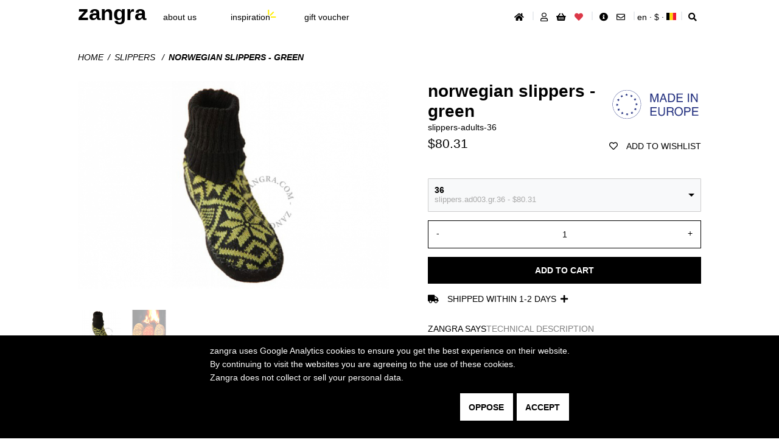

--- FILE ---
content_type: application/javascript
request_url: https://zangra.com/build/shop/ddslick-js.cbd0aca1.js
body_size: 3407
content:
!function(t){var e={};function i(d){if(e[d])return e[d].exports;var s=e[d]={i:d,l:!1,exports:{}};return t[d].call(s.exports,s,s.exports,i),s.l=!0,s.exports}i.m=t,i.c=e,i.d=function(t,e,d){i.o(t,e)||Object.defineProperty(t,e,{enumerable:!0,get:d})},i.r=function(t){"undefined"!=typeof Symbol&&Symbol.toStringTag&&Object.defineProperty(t,Symbol.toStringTag,{value:"Module"}),Object.defineProperty(t,"__esModule",{value:!0})},i.t=function(t,e){if(1&e&&(t=i(t)),8&e)return t;if(4&e&&"object"==typeof t&&t&&t.__esModule)return t;var d=Object.create(null);if(i.r(d),Object.defineProperty(d,"default",{enumerable:!0,value:t}),2&e&&"string"!=typeof t)for(var s in t)i.d(d,s,function(e){return t[e]}.bind(null,s));return d},i.n=function(t){var e=t&&t.__esModule?function(){return t.default}:function(){return t};return i.d(e,"a",e),e},i.o=function(t,e){return Object.prototype.hasOwnProperty.call(t,e)},i.p="/build/shop/",i(i.s="9ICy")}({"9ICy":function(t,e,i){"use strict";var d=d||[];!function(t){let e=function(){t.extend(this,d.ddslick,d.ddslick.prototype.defaults)};t.fn.ddslick=function(t,i){if("select"===t){(s=d[i.name]).select(i)}else{var s;if("init"===t)return(s=new e).init(i),d[i.name]=s,s;console.log("ddslick: undefined methodName.")}},e.prototype={methods:{},settingsMap:{},options:{},defaults:{data:null,name:"ddslick",selfSelector:"",htmlSelf:null,selectedIndex:-1,selectedItem:null,selectedData:null,keepJSONItemsOnTop:!1,animationTime:50,width:"20em",height:null,background:"#eee",selectText:"",defaultSelectedIndex:null,truncateDescription:!0,imagePosition:"left",showSelectedHTML:!0,clickOffToClose:!0,embedCSS:!0,onSelected:function(){}},closeListenerInitialized:!1,ddSelectHtml:"<div class='dd-select'><input class='dd-selected-value' type='hidden' /><button name='dd-selected-button' type='button' class='dd-selected'></button><span class='dd-pointer dd-pointer-down'></span></div>",ddOptionsHtml:"<ul class='dd-options'></ul>",ddslickCSS:"<style id='css-ddslick' type='text/css'>.dd-select{ border-radius:1px; border:solid 1px #ccc; position:relative; cursor:pointer;}.dd-desc { color:#aaa; display:block; overflow: hidden; font-weight:normal; line-height: 1.4em; }.dd-selected{ position:relative; overflow:hidden; display:block; padding:10px; font-weight:bold; width:100%; text-align:left;}.dd-selected:focus { z-index:2001; }.dd-pointer{ width:0; height:0; position:absolute; right:10px; top:50%; margin-top:-3px;}.dd-selected:focus + .dd-pointer{ z-index:2002; }.dd-pointer-down{ border:solid 5px transparent; border-top:solid 5px #000; }.dd-pointer-up{border:solid 5px transparent !important; border-bottom:solid 5px #000 !important; margin-top:-8px;}.dd-options{ border:solid 1px #ccc; border-top:none; list-style:none; box-shadow:0px 1px 5px #ddd; display:none; position:absolute; z-index:2000; margin:0; padding:0;background:#fff; overflow:visible;}.dd-options:focus{ outline:0; }.dd-option{ padding:10px; display:block; width:100%; text-align:left; border-bottom:solid 1px #ddd; overflow:visible; text-decoration:none; color:#333; cursor:pointer;-webkit-transition: all 0.25s ease-in-out; -moz-transition: all 0.25s ease-in-out;-o-transition: all 0.25s ease-in-out;-ms-transition: all 0.25s ease-in-out; box-sizing:border-box;}.dd-options > .dd-option:last-child { border-bottom:none;}.dd-option:hover, .dd-option:active, .dd-option:focus{ background:#f3f3f3; color:#000; z-index:2001;}.dd-selected-description-truncated { text-overflow: ellipsis; white-space:nowrap; }.dd-option-selected { background:#f6f6f6; }.dd-option-image, .dd-selected-image { vertical-align:middle; float:left; margin-right:5px; max-width:64px;}.dd-image-right { float:right; margin-right:15px; margin-left:5px;}.dd-container{ position:relative;} .dd-selected-text { font-weight:bold}</style>",init(e){const i=this;this.options=t.extend({},this.defaults,e),t("#css-ddslick").length<=0&&this.options.embedCSS&&t(this.ddslickCSS).appendTo("head");var d=t(this.options.selfSelector);if(this.htmlSelf=d,this.options.data=d.data("ddslick"),this.options.data=this.options.data?this.options.data:[],this.options.data&&this.options.data.length);else{var s=[];t(".product-options option").each((function(){var i=t(this),d=i.data(),o=i.val(),n=d.code===e.defaultSelectedCode,a={id:d.id,code:d.code,carousel:d.carousel,energyClass:d.energyClass,energyClassImage:d.energyClassImage,energyClassArrowImage:d.energyClassArrowImage,outOfStock:d.outOfStock,moq:d.moq,delay:d.delay,price:d.price,text:t.trim(i.text()),value:o,selected:n,description:d.description,imageSrc:d.imagesrc};s.push(a)})),this.options.keepJSONItemsOnTop?t.merge(this.options.data,s):this.options.data=t.merge(s,this.options.data);var o=d,n=t("<div>").attr("id",d.attr("id"));d.replaceWith(n),d=n;var a="ID_"+(new Date).getTime();d.attr("data-settings-id",a),this.settingsMap[a]={},t.extend(this.settingsMap[a],this.options),d.addClass("dd-container").append(this.ddSelectHtml).append(this.ddOptionsHtml),d.find("input.dd-selected-value").attr("id",t(o).attr("id")).attr("name",t(o).attr("name"));var l=d.find(".dd-options");s=d.find(".dd-select");var r=d.find(".dd-selected");r.attr("aria-haspopup","listbox"),r.attr("aria-expanded","false"),r.attr("aria-controls","dd-options-"+a),l.attr("id","dd-options-"+a),l.attr("role","listbox"),l.attr("tabindex","-1"),l.attr("aria-label","select options"),l.attr("aria-hidden","true"),l.css({width:this.options.width}),s.css({width:this.options.width,background:this.options.background}),d.css({width:this.options.width}),null!==this.options.height&&l.css({height:this.options.height,overflow:"auto"});for(let e=0;e<this.options.data.length;e++){var c=this.options.data[e];c.selected&&(this.options.defaultSelectedIndex=this.options.selectedIndex=e);var p=t("<li role='option'>").addClass("dd-option").attr("id","dd-option-"+a+"-"+e);c.value&&p.append(t("<input>").addClass("dd-option-value").attr("type","hidden").val(c.value)),c.imageSrc&&p.append(t("<img>").attr("src",c.imageSrc).addClass("dd-option-image"+("right"===this.options.imagePosition?" dd-image-right":""))),c.text&&p.append(t("<label>").addClass("dd-option-text").text(c.text)),c.description&&p.append(t("<small>").addClass("dd-option-description dd-desc").html(c.description)),l.append(p)}l.keydown((function(e){var i=t(this);if("false"==i.attr("aria-hidden")){var s="dd-option-selected",o=[],n=t("."+s,i);switch(e.key){case"ArrowLeft":case"ArrowUp":return n.length?n.is(":first-child")||(o=n.removeClass(s).prev().addClass(s),i.attr("aria-activedescendant",o.attr("id"))):((o=t(".dd-option:first-child")).addClass(s),i.attr("aria-activedescendant",o.attr("id"))),!1;case"ArrowRight":case"ArrowDown":return n.length?n.is(":last-child")||(o=n.removeClass(s).next().addClass(s),i.attr("aria-activedescendant",o.attr("id"))):((o=t(".dd-option:first-child")).addClass(s),i.attr("aria-activedescendant",o.attr("id"))),!1;case"Enter":case" ":return n.length&&this.selectIndex(d,n.index(),!0),close(this),r.focus(),!1;case"Escape":return close(this),r.focus(),!1}}}));var h={settings:this.options,original:o,selectedIndex:-1,selectedItem:null,selectedData:null};if(d.data("ddslick",h),this.options.selectText.length>0&&null===this.options.defaultSelectedIndex)d.find(".dd-selected").html(this.options.selectText);else{var u=null!=this.options.defaultSelectedIndex&&this.options.defaultSelectedIndex>=0&&this.options.defaultSelectedIndex<this.options.data.length?this.options.defaultSelectedIndex:0;this.selectIndex(d,u,!0)}d.find(".dd-select").on("click.ddslick",(function(){i.open(d)})),d.find(".dd-option").on("click.ddslick",(function(){i.selectIndex(d,t(this).index(),!0)})),d.find(".dd-options").on("focusout.ddslick",(function(){setTimeout((function(){0==d.find(".dd-options").has(document.activeElement).length&&i.close(d)}),50)})),this.options.clickOffToClose&&(l.addClass("dd-click-off-close"),d.on("click.ddslick",(function(t){t.stopPropagation()})),this.closeListenerInitialized||(this.closeListenerInitialized=!0,t("body").on("click",(function(){t(".dd-open").removeClass("dd-open"),t(".dd-selected").attr("aria-expanded","false"),t(".dd-click-off-close").slideUp(this.animationTime).attr("aria-hidden","true").siblings(".dd-select").find(".dd-pointer").removeClass("dd-pointer-up")}))))}},select:function(e){const i=t(this.options.selfSelector);void 0!==e.value&&this.selectValue(i,e.value,!0),void 0!==e.index&&this.selectIndex(i,e.index,!0),void 0!==e.id&&this.selectValue(i,e.id,!0)},open:function(){return this.each((function(){var e=t(this);e.data("ddslick")&&this.open(e)}))},close:function(){return this.each((function(){var e=t(this);e.data("ddslick")&&this.close(e)}))},destroy:function(){return this.each((function(){var e=t(this),i=e.data("ddslick");if(i){var d=i.original;e.removeData("ddslick").unbind(".ddslick").replaceWith(d)}}))},selectValue:function(t,e,i){const d=this.options.data.findIndex(t=>t.code==e);this.selectIndex(t,d,i)},selectIndex:function(e,i,d){if(-1!==i){(e=t(this.options.selfSelector)).data("ddslick");var s=e.find(".dd-selected"),o=e.find(".dd-options"),n=s.siblings(".dd-selected-value"),a=e.find(".dd-option").eq(i);if(this.options.selectedData=this.options.data[i],this.options.selectedData&&(this.options.selectedData.selected=!0),e.find(".dd-option").removeClass("dd-option-selected"),a.addClass("dd-option-selected"),o.attr("aria-activedescendant",a.attr("id")),this.options.selectedIndex=i,this.options.selectedItem=a,this.options.showSelectedHTML){var l=t("<div>");this.options.selectedData&&(this.options.selectedData.imageSrc&&l.append(t("<img>").addClass("dd-selected-image"+("right"===this.imagePosition?" dd-image-right":"")).attr("src",this.options.selectedData.imageSrc).attr("alt","dd-selected-image")),this.options.selectedData.text&&l.append(t("<label>").addClass("dd-selected-text").text(this.options.selectedData.text)),this.options.selectedData.description&&l.append(t("<small>").addClass("dd-selected-description dd-desc"+(this.options.truncateDescription?" dd-selected-description-truncated":"")).html(this.options.selectedData.description)),s.html(l.html()))}else this.options.selectedData&&s.html(this.options.selectedData.text);this.options.selectedData&&n.val(this.options.selectedData.value),this.close(e),this.adjustSelectedHeight(e),this.options.selectedData&&!1!==d&&"function"==typeof this.options.onSelected&&this.options.onSelected.call(this,this.options.data[i])}},open:function(e){var i=e.find(".dd-select"),d=e.find(".dd-selected"),s=i.siblings(".dd-options"),o=i.find(".dd-pointer"),n=s.is(":visible");this.settingsMap[e.attr("data-settings-id")];t(".dd-click-off-close").not(s).slideUp(this.options.animationTime),t(".dd-pointer").removeClass("dd-pointer-up"),i.removeClass("dd-open"),d.attr("aria-expanded","false"),s.attr("aria-hidden","true"),n?(s.slideUp(this.options.animationTime),o.removeClass("dd-pointer-up"),i.removeClass("dd-open"),d.attr("aria-expanded","false"),s.attr("aria-hidden","true")):(i.addClass("dd-open"),s.slideDown(this.options.animationTime),o.addClass("dd-pointer-up"),d.attr("aria-expanded","true"),s.attr("aria-hidden","false").focus()),this.adjustOptionsHeight(e)},close:function(t){this.settingsMap[t.attr("data-settings-id")];t.find(".dd-select").removeClass("dd-open"),t.find(".dd-selected").attr("aria-expanded","false"),t.find(".dd-options").slideUp(this.options.animationTime).attr("aria-hidden","true"),t.find(".dd-pointer").removeClass("dd-pointer-up").removeClass("dd-pointer-up")},adjustSelectedHeight:function(t){var e=t.find(".dd-select").css("height"),i=t.find(".dd-selected-description"),d=t.find(".dd-selected-image");i.length<=0&&d.length>0&&t.find(".dd-selected-text").css("lineHeight",e)},adjustOptionsHeight:function(e){e.find(".dd-option").each((function(){var i=t(this),d=i.css("height"),s=i.find(".dd-option-description"),o=e.find(".dd-option-image");s.length<=0&&o.length>0&&i.find(".dd-option-text").css("lineHeight",d)}))}},d.ddslick=e}(jQuery)}});